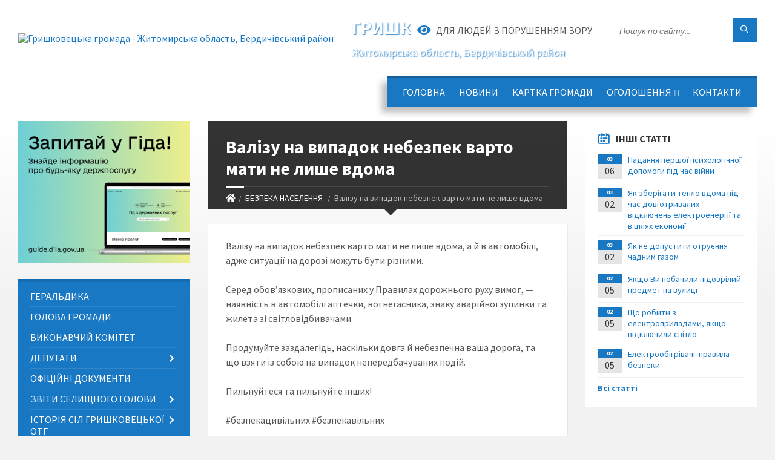

--- FILE ---
content_type: text/html; charset=UTF-8
request_url: https://gryshkovecka-gromada.gov.ua/news/1675433351/
body_size: 18812
content:
<!DOCTYPE html>
<html class="wide wow-animation" lang="uk">
<head>
	<!--[if IE]><meta http-equiv="X-UA-Compatible" content="IE=edge"><![endif]-->
	<meta charset="utf-8">
	<meta name="viewport" content="width=device-width, initial-scale=1">
	<!--[if IE]><script>
		document.createElement('header');
		document.createElement('nav');
		document.createElement('main');
		document.createElement('section');
		document.createElement('article');
		document.createElement('aside');
		document.createElement('footer');
		document.createElement('figure');
		document.createElement('figcaption');
	</script><![endif]-->
	<title>Валізу на випадок небезпек варто мати не лише вдома | Гришковецька громада</title>
	<meta name="description" content="Валізу на випадок небезпек варто мати не лише вдома, а й в автомобілі, адже ситуації на дорозі можуть бути різними.. . Серед обов&amp;rsquo;язкових, прописаних у Правилах дорожнього руху вимог, &amp;mdash; наявність в автомобілі аптечки, вогнегасни">
	<meta name="keywords" content="Валізу, на, випадок, небезпек, варто, мати, не, лише, вдома, |, Гришковецька, громада, 04345380">

	
		<meta property="og:image" content="https://rada.info/upload/users_files/04345380/gallery/large/123_1.jpg">
	<meta property="og:image:width" content="800">
	<meta property="og:image:height" content="800">
			<meta property="og:title" content="Валізу на випадок небезпек варто мати не лише вдома">
			<meta property="og:description" content="Валізу на випадок небезпек варто мати не лише вдома, а й в автомобілі, адже ситуації на дорозі можуть бути різними.">
			<meta property="og:type" content="article">
	<meta property="og:url" content="https://gryshkovecka-gromada.gov.ua/news/1675433351/">
		
		<link rel="apple-touch-icon" sizes="57x57" href="https://gromada.org.ua/apple-icon-57x57.png">
	<link rel="apple-touch-icon" sizes="60x60" href="https://gromada.org.ua/apple-icon-60x60.png">
	<link rel="apple-touch-icon" sizes="72x72" href="https://gromada.org.ua/apple-icon-72x72.png">
	<link rel="apple-touch-icon" sizes="76x76" href="https://gromada.org.ua/apple-icon-76x76.png">
	<link rel="apple-touch-icon" sizes="114x114" href="https://gromada.org.ua/apple-icon-114x114.png">
	<link rel="apple-touch-icon" sizes="120x120" href="https://gromada.org.ua/apple-icon-120x120.png">
	<link rel="apple-touch-icon" sizes="144x144" href="https://gromada.org.ua/apple-icon-144x144.png">
	<link rel="apple-touch-icon" sizes="152x152" href="https://gromada.org.ua/apple-icon-152x152.png">
	<link rel="apple-touch-icon" sizes="180x180" href="https://gromada.org.ua/apple-icon-180x180.png">
	<link rel="icon" type="image/png" sizes="192x192"  href="https://gromada.org.ua/android-icon-192x192.png">
	<link rel="icon" type="image/png" sizes="32x32" href="https://gromada.org.ua/favicon-32x32.png">
	<link rel="icon" type="image/png" sizes="96x96" href="https://gromada.org.ua/favicon-96x96.png">
	<link rel="icon" type="image/png" sizes="16x16" href="https://gromada.org.ua/favicon-16x16.png">
	<link rel="manifest" href="https://gromada.org.ua/manifest.json">
	<meta name="msapplication-TileColor" content="#ffffff">
	<meta name="msapplication-TileImage" content="https://gromada.org.ua/ms-icon-144x144.png">
	<meta name="theme-color" content="#ffffff">
	
	
		<meta name="robots" content="">
		
	<link rel="preconnect" href="https://fonts.googleapis.com">
	<link rel="preconnect" href="https://fonts.gstatic.com" crossorigin>
	<link href="https://fonts.googleapis.com/css2?family=Source+Sans+Pro:ital,wght@0,400;0,700;1,400;1,700&display=swap" rel="stylesheet">
	
    <link rel="preload" href="//gromada.org.ua/themes/2021_townpress/css/styles_vip.css?v=1.40" as="style">
	<link rel="stylesheet" href="//gromada.org.ua/themes/2021_townpress/css/styles_vip.css?v=1.40">
	<link rel="stylesheet" href="//gromada.org.ua/themes/2021_townpress/css/48137/theme_vip.css?v=1762532727">
	
		<!--[if lt IE 9]>
	<script src="https://oss.maxcdn.com/html5shiv/3.7.2/html5shiv.min.js"></script>
	<script src="https://oss.maxcdn.com/respond/1.4.2/respond.min.js"></script>
	<![endif]-->
	<!--[if gte IE 9]>
	<style type="text/css">
		.gradient { filter: none; }
	</style>
	<![endif]-->

</head>
<body class="">

	<a href="#top_menu" class="skip-link link" aria-label="Перейти до головного меню (Alt+1)" accesskey="1">Перейти до головного меню (Alt+1)</a>
	<a href="#left_menu" class="skip-link link" aria-label="Перейти до бічного меню (Alt+2)" accesskey="2">Перейти до бічного меню (Alt+2)</a>
    <a href="#main_content" class="skip-link link" aria-label="Перейти до головного вмісту (Alt+3)" accesskey="3">Перейти до текстового вмісту (Alt+3)</a>


		<header id="header" class="m-has-standard-menu m-has-header-tools m-has-gmap">
			<div class="header-inner">

				<div class="header-content">
					<div class="c-container">
						<div class="header-content-inner">

							<div class="header-branding m-large-logo">
								<a href="https://gryshkovecka-gromada.gov.ua/">
									<span id="logo">
										<img src="https://rada.info/upload/users_files/04345380/gerb/1.png" data-hires="https://rada.info/upload/users_files/04345380/gerb/1.png" alt="Гришковецька громада - Житомирська область, Бердичівський район">
									</span>
									<span>
										<span class="slogan_1">Гришковецька громада</span>
										<span class="slogan_2">Житомирська область, Бердичівський район</span>
									</span>
								</a>
							</div>
							
							<div class="header-toggle-holder">

								<button type="button" class="header-toggle">
									<i class="ico-open tp tp-menu"></i>
									<i class="ico-close tp tp-cross"></i>
									<span>Меню</span>
								</button>

								<a rel="nofollow" href="https://gryshkovecka-gromada.gov.ua/search/" class="header-gmap-switcher" title="Пошук по сайту">
									<i class="fas fa-search"></i>
								</a>

							</div>
							
							<nav class="header-menu" id="top_menu">
								<ul>
																		<li>
										<a href="https://gryshkovecka-gromada.gov.ua/main/">Головна</a>
																			</li>
																		<li>
										<a href="https://gryshkovecka-gromada.gov.ua/news/">Новини</a>
																			</li>
																		<li>
										<a href="https://gryshkovecka-gromada.gov.ua/structure/">Картка громади</a>
																			</li>
																		<li>
										<a href="https://gryshkovecka-gromada.gov.ua/ogoloshennya-13-49-22-04-04-2019/">Оголошення</a>
																				<ul>
																						<li>
												<a href="https://gryshkovecka-gromada.gov.ua/uvaga-konkurs-10-30-01-23-11-2021/">Увага конкурс!</a>
																							</li>
																																</ul>
																			</li>
																		<li>
										<a href="https://gryshkovecka-gromada.gov.ua/feedback/">Контакти</a>
																			</li>
																										</ul>
							</nav>
							
							<div class="header-tools">

								<div class="header-search">
									<form method="get" action="https://gryshkovecka-gromada.gov.ua/search/" class="c-search-form">
										<div class="form-fields">
											<input type="text" name="q" value="" placeholder="Пошук по сайту..." aria-label="Введіть пошукову фразу">
											<button type="submit" name="gAction" value="search" class="submit-btn" aria-label="Здійснити пошук"><i class="tp tp-magnifier"></i></button>
										</div>
									</form>
								</div>
								
								<a href="#" rel="nofollow" class="header-gmap-switcher" title="Версія для людей з вадами зору" onclick="return set_special('22cbf1bfc82c95d275aec0baad3e3b92ae0d1f80');">
									<i class="ico-open fas fa-eye"></i>
									<span>Для людей з порушенням зору</span>
								</a>

							</div>

						</div>
					</div>
				</div>

			</div>
		</header>

		<div class="header-bg">
			<div class="header-image" data-autoplay="8">
														<div class="image-layer" style="background-image: url(https://rada.info/upload/users_files/04345380/backgrounds/e29de6858e801053e445ba66e4dbeb39.jpg);"></div>
															<div class="image-layer" style="background-image: url(https://rada.info/upload/users_files/04345380/backgrounds/461717726_8484346068312208_2097973600276233865_n_1.jpg);"></div>
												</div>
		</div>

		<div id="core">
			<div class="c-container">
				<div class="row">

					<div class="middle-column col-md-9 col-md-push-3" id="main_content">
					
																					<div class="row">
	
	<div class="middle-column col-md-8">

		<div id="page-content">
			<div class="page-content-inner">
			
				<div id="page-header" class="m-has-breadcrumbs">
					<div class="page-title">
						<h1>Валізу на випадок небезпек варто мати не лише вдома</h1>
					</div>
					<div class="breadcrumbs">
						<ul><li><a href="https://gryshkovecka-gromada.gov.ua/" title="Головна сторінка"><span class="fa fa-home"></span></a></li><li><a href="https://gryshkovecka-gromada.gov.ua/bezpeka-naselennya-15-34-00-28-12-2022/" aria-current="page">БЕЗПЕКА НАСЕЛЕННЯ</a></li> <li class="active">Валізу на випадок небезпек варто мати не лише вдома</li></ul>
					</div>
				</div>

				<div class="post-page post-detail-page">
					<div class="post">
						<div class="post-inner c-content-box m-no-padding">

							<div class="post-core">

								<div class="post-content">
									<div class="post-content-inner">
						
										
										
										<main>
										<p>Валізу на випадок небезпек варто мати не лише вдома, а й в автомобілі, адже ситуації на дорозі можуть бути різними.</p>

<p>Серед обов&rsquo;язкових, прописаних у Правилах дорожнього руху вимог, &mdash; наявність в автомобілі аптечки, вогнегасника, знаку аварійної зупинки та жилета зі світловідбивачами.</p>

<p>Продумуйте заздалегідь, наскільки довга й небезпечна ваша дорога, та що взяти із собою на випадок непередбачуваних подій.</p>

<p>Пильнуйтеся та пильнуйте інших!</p>

<p>#безпекацивільних #безпекавільних</p>

<p>&nbsp;Ця публікація створена Internews Ukraine в межах проєкту &laquo;Безпека (Ци)Вільних&raquo;, який реалізується за підтримки Агентства США з міжнародного розвитку (USAID Ukraine &ndash; USAID Україна) та щирої підтримки американського народу через проєкт HOVERLA / проєкт USAID в Україні.</p>
										</main>
										
																				<div class="gallery-list-page gallery-page">
											<div class="c-gallery">
												<ul class="gallery-images m-layout-masonry m-3-columns">

																										<li class="gallery-image album_item">
														<div class="gallery-image-inner">
															<a href="https://rada.info/upload/users_files/04345380/gallery/large/123_1.jpg" data-fancybox="gallery" data-caption="" title="">
																<img src="https://rada.info/upload/users_files/04345380/gallery/large/123_1.jpg" alt="">
															</a>
															<p class="gallery-title"><a href="https://rada.info/upload/users_files/04345380/gallery/large/123_1.jpg" data-fancybox="gallery2" data-caption=""></a></p>
														</div>
																											</li>
													
												</ul>
											</div>
										</div>
										
									</div>
								</div>

							</div>

							<div class="post-footer">
								<div class="post-footer-inner">

									<div class="post-info">
										<i class="ico tp tp-clock2"></i>
										<span class="post-date">
											03 Лютого, 2023 о 16:08
										</span>
										<i class="ico far fa-eye"></i>
										<span class="post-views">
											319
										</span>
																			</div>
																		
																		<div class="post-share">
										Сподобалась новина? Поширте:										
																				<a data-type="fb" class="social_share fab fa-facebook" onclick="window.open('https://www.facebook.com/sharer/sharer.php?u=https://gryshkovecka-gromada.gov.ua/news/1675433351/', '', 'toolbar=0,status=0,scrollbars=1,width=626,height=436'); return false;" href="#" rel="nofollow" title="Поширити у Facebook"></a>
										<a data-type="tw" class="social_share fab fa-twitter" onclick="window.open('https://twitter.com/intent/tweet?url=https://gryshkovecka-gromada.gov.ua/news/1675433351/&text=%D0%92%D0%B0%D0%BB%D1%96%D0%B7%D1%83+%D0%BD%D0%B0+%D0%B2%D0%B8%D0%BF%D0%B0%D0%B4%D0%BE%D0%BA+%D0%BD%D0%B5%D0%B1%D0%B5%D0%B7%D0%BF%D0%B5%D0%BA+%D0%B2%D0%B0%D1%80%D1%82%D0%BE+%D0%BC%D0%B0%D1%82%D0%B8+%D0%BD%D0%B5+%D0%BB%D0%B8%D1%88%D0%B5+%D0%B2%D0%B4%D0%BE%D0%BC%D0%B0', '', 'toolbar=0,status=0,scrollbars=1,width=626,height=436'); return false;" href="#" rel="nofollow" title="Поширити у Twitter"></a>
										<a onclick="window.print(); return false;" rel="nofollow" class="social_share fas fa-print" href="#" title="Надрукувати"></a>
									</div>
																		
								</div>
							</div>
							
						</div>
					</div>
					
										<div class="post-navigation">
						<div class="c-content-box">
							<ul>
								<li class="prev m-has-thumb">
																		<div class="prev-inner">
																				<div class="nav-thumb">
											<a href="https://gryshkovecka-gromada.gov.ua/news/1673431371/"><img src="https://rada.info/upload/users_files/04345380/gallery/large/gfgfg.jpg" alt="Як уберегти себе від падіння та травм під час ожеледиці?"></a>
										</div>
																				<h5><a href="https://gryshkovecka-gromada.gov.ua/news/1673431371/">Попередня стаття</a></h5>
										<a href="https://gryshkovecka-gromada.gov.ua/news/1673431371/">Як уберегти себе від падіння та травм під час ожеледиці?</a>
									</div>
																	</li>
								<li class="next m-has-thumb">
																		<div class="next-inner">
																				<div class="nav-thumb">
											<a href="https://gryshkovecka-gromada.gov.ua/news/1675599828/"><img src="https://rada.info/upload/users_files/04345380/gallery/large/329030043_554385880086092_2539884160657961900_n.jpg" alt="Поведінка під час туману"></a>
										</div>
																				<h5><a href="https://gryshkovecka-gromada.gov.ua/news/1675599828/">Наступна стаття</a></h5>
										<a href="https://gryshkovecka-gromada.gov.ua/news/1675599828/">Поведінка під час туману</a>
									</div>
																	</li>

							</ul>
						</div>
					</div>
										
					
				</div>
			</div>
		</div>

	</div>
	
	<div class="right-column col-md-4">
		<aside class="sidebar">
			<div class="widget-list">

								<div class="widget events-widget">
					<div class="widget-inner">
						<h3 class="widget-title m-has-ico"><i class="widget-ico tp tp-calendar-full"></i>Інші статті</h3>
						<div class="widget-content">
							<ul class="event-list">

																<li class="event m-has-date">
									<div class="event-inner">
										<div class="event-date" title="06.03.2023, 10:28">
											<span class="event-month">03</span>
											<span class="event-day">06</span>
										</div>
										<h4 class="event-title"><a href="https://gryshkovecka-gromada.gov.ua/news/1678091484/">Надання першої психологічної допомоги під час війни</a></h4>
									</div>
								</li>
																<li class="event m-has-date">
									<div class="event-inner">
										<div class="event-date" title="02.03.2023, 08:53">
											<span class="event-month">03</span>
											<span class="event-day">02</span>
										</div>
										<h4 class="event-title"><a href="https://gryshkovecka-gromada.gov.ua/news/1677740140/">Як зберігати тепло вдома під час довготривалих відключень електроенергії та в цілях економії</a></h4>
									</div>
								</li>
																<li class="event m-has-date">
									<div class="event-inner">
										<div class="event-date" title="02.03.2023, 08:51">
											<span class="event-month">03</span>
											<span class="event-day">02</span>
										</div>
										<h4 class="event-title"><a href="https://gryshkovecka-gromada.gov.ua/news/1677739996/">Як не допустити отруєння чадним газом</a></h4>
									</div>
								</li>
																<li class="event m-has-date">
									<div class="event-inner">
										<div class="event-date" title="05.02.2023, 14:59">
											<span class="event-month">02</span>
											<span class="event-day">05</span>
										</div>
										<h4 class="event-title"><a href="https://gryshkovecka-gromada.gov.ua/news/1675602051/">Якщо Ви побачили підозрілий предмет на  вулиці</a></h4>
									</div>
								</li>
																<li class="event m-has-date">
									<div class="event-inner">
										<div class="event-date" title="05.02.2023, 14:56">
											<span class="event-month">02</span>
											<span class="event-day">05</span>
										</div>
										<h4 class="event-title"><a href="https://gryshkovecka-gromada.gov.ua/news/1675601831/">Що робити з електроприладами, якщо відключили світло</a></h4>
									</div>
								</li>
																<li class="event m-has-date">
									<div class="event-inner">
										<div class="event-date" title="05.02.2023, 14:54">
											<span class="event-month">02</span>
											<span class="event-day">05</span>
										</div>
										<h4 class="event-title"><a href="https://gryshkovecka-gromada.gov.ua/news/1675601699/">Електрообігрівачі: правила безпеки</a></h4>
									</div>
								</li>
								
							</ul>
							<p class="show-all-btn"><a href="https://gryshkovecka-gromada.gov.ua/bezpeka-naselennya-15-34-00-28-12-2022/">Всі статті</a></p>
						</div>
					</div>
				</div>
				
				


<div id="banner_block">

	
	
	<div class="clearfix"></div>

	
	<div class="clearfix"></div>

</div>
			</div>
		</aside>
	</div>
	
</div>

<hr class="c-separator m-margin-top-small m-margin-bottom-small m-transparent hidden-lg hidden-md">																			
					</div>

					<div class="left-column sidebar col-md-3 col-md-pull-9">
						<aside class="sidebar">

														<div class="widget image-widget right_menu_b">
								<div class="widget-inner">
									<div class="widget-content">
										<a href="https://guide.diia.gov.ua/" rel="nofollow" target="_blank"><img src="https://gromada.org.ua/upload/diia_guide.jpg" alt="Гід інформаційних послуг - банер"></a>
									</div>
								</div>
															</div>
							
							<nav class="side-menu m-left-side m-show-submenu" id="left_menu">
								<ul>
																		<li class="from_sidebar_menu">
										<a href="https://gryshkovecka-gromada.gov.ua/geraldika-17-31-15-26-03-2019/">Геральдика</a>
																			</li>
																		<li class="from_sidebar_menu">
										<a href="https://gryshkovecka-gromada.gov.ua/golova-gromadi-17-39-52-26-03-2019/">Голова громади</a>
																			</li>
																		<li class="from_sidebar_menu">
										<a href="https://gryshkovecka-gromada.gov.ua/vikonkom-17-53-45-26-03-2019/">Виконавчий комітет</a>
																			</li>
																		<li class="from_sidebar_menu">
										<a href="https://gryshkovecka-gromada.gov.ua/deputati-17-29-10-26-03-2019/">Депутати</a>
																				<ul>
																						<li>
												<a href="https://gryshkovecka-gromada.gov.ua/postijni-komisii-grishkoveckoi-selischnoi-radi-18-01-22-17-12-2020/">Постійні комісії Гришковецької селищної ради</a>
																							</li>
																																</ul>
																			</li>
																		<li class="from_sidebar_menu">
										<a href="https://gryshkovecka-gromada.gov.ua/docs/">Офіційні документи</a>
																			</li>
																		<li class="from_sidebar_menu">
										<a href="https://gryshkovecka-gromada.gov.ua/zviti-selischnogo-golovi-13-01-36-29-03-2023/">ЗВІТИ СЕЛИЩНОГО ГОЛОВИ</a>
																				<ul>
																						<li>
												<a href="https://gryshkovecka-gromada.gov.ua/2022-rik-13-02-07-29-03-2023/">2022 рік</a>
																							</li>
																						<li>
												<a href="https://gryshkovecka-gromada.gov.ua/2021-rik-13-01-51-29-03-2023/">2021 рік</a>
																							</li>
																						<li>
												<a href="https://gryshkovecka-gromada.gov.ua/2023-rik-13-44-29-28-02-2024/">2023 рік</a>
																							</li>
																						<li>
												<a href="https://gryshkovecka-gromada.gov.ua/2024-rik-19-17-24-20-03-2025/">2024 рік</a>
																							</li>
																																</ul>
																			</li>
																		<li class="from_sidebar_menu">
										<a href="https://gryshkovecka-gromada.gov.ua/istoriya-sil-grishkoveckoi-otg-16-12-05-17-09-2019/">Історія сіл Гришковецької ОТГ</a>
																				<ul>
																						<li>
												<a href="https://gryshkovecka-gromada.gov.ua/istoriya-selischa-grishkivci-16-13-55-17-09-2019/">селище  Гришківці</a>
																							</li>
																						<li>
												<a href="https://gryshkovecka-gromada.gov.ua/sela-skakivka-zhurbinci-hmelische-16-44-59-08-10-2019/">села Скаківка, Журбинці, Хмелище</a>
																							</li>
																						<li>
												<a href="https://gryshkovecka-gromada.gov.ua/selo-polovecke-14-18-09-18-09-2019/">село Половецьке</a>
																							</li>
																						<li>
												<a href="https://gryshkovecka-gromada.gov.ua/sela-reya-i-gvizdava-14-27-24-18-09-2019/">село Рея</a>
																							</li>
																						<li>
												<a href="https://gryshkovecka-gromada.gov.ua/sela-starij-i-novij-solotvin-13-42-37-07-10-2019/">села Старий і Новий Солотвин</a>
																							</li>
																						<li>
												<a href="https://gryshkovecka-gromada.gov.ua/selo-nikonivka-16-30-18-02-10-2019/">село Никонівка</a>
																							</li>
																						<li>
												<a href="https://gryshkovecka-gromada.gov.ua/selo-kukilnya-16-48-04-02-10-2019/">село Кукільня</a>
																							</li>
																						<li>
												<a href="https://gryshkovecka-gromada.gov.ua/hmelove-15-00-39-26-09-2019/">село Хмельове</a>
																							</li>
																						<li>
												<a href="https://gryshkovecka-gromada.gov.ua/selo-galchin-13-50-57-20-09-2019/">село Гальчин, Сьомаки</a>
																							</li>
																						<li>
												<a href="https://gryshkovecka-gromada.gov.ua/selo-agativka-09-48-31-26-12-2019/">село Агатівка</a>
																							</li>
																						<li>
												<a href="https://gryshkovecka-gromada.gov.ua/selo-gvizdava-09-52-32-26-12-2019/">село Гвіздава</a>
																							</li>
																						<li>
												<a href="https://gryshkovecka-gromada.gov.ua/selo-osikovo-10-16-23-26-12-2019/">село Осиково</a>
																							</li>
																																</ul>
																			</li>
																		<li class="from_sidebar_menu">
										<a href="https://gryshkovecka-gromada.gov.ua/kolektivnij-dogovir-16-23-32-25-11-2021/">Колективний договір</a>
																			</li>
																		<li class="from_sidebar_menu">
										<a href="https://gryshkovecka-gromada.gov.ua/viddil-osviti-molodi-ta-sportu-13-44-37-02-03-2020/">Відділ освіти, молоді та спорту</a>
																			</li>
																		<li class="from_sidebar_menu">
										<a href="https://gryshkovecka-gromada.gov.ua/dostup-do-publichnoi-informacii-09-20-03-25-10-2021/">Доступ до публічної інформації</a>
																				<ul>
																						<li>
												<a href="https://gryshkovecka-gromada.gov.ua/perelik-dokumentiv-scho-nalezhat-do-publichnoi-informacii-09-20-56-25-10-2021/">Перелік документів,  що належать до публічної інформації</a>
																							</li>
																						<li>
												<a href="https://gryshkovecka-gromada.gov.ua/poryadok-dostupu-do-publichnoi-informacii -v- grishkoveckij- selischnij-radi-09-24-28-25-10-2021/">Порядок  доступу до публічної інформації  в  Гришковецькій  селищній раді</a>
																							</li>
																						<li>
												<a href="https://gryshkovecka-gromada.gov.ua/perelik-vidomostej-yaki-nalezhat-do-informacii-z-obmezhenim-dostupom-a-takozh vidomostej-yaki-ne-mistyat-oznak-publichnoi-informacii-09-26-57-25-10-20/">ПЕРЕЛІК  відомостей, які належать до інформації з обмеженим доступом, а також відомостей, які не містять ознак публічної інформації</a>
																							</li>
																						<li>
												<a href="https://gryshkovecka-gromada.gov.ua/formi-podannya-zapitiv-na-publichnu-informaciju-09-29-07-25-10-2021/">Форми подання запитів на публічну інформацію</a>
																							</li>
																						<li>
												<a href="https://gryshkovecka-gromada.gov.ua/forma-dlya-podannya-zapitu -na-otrimannya-publichnoi-informacii-09-31-13-25-10-2021/">ФОРМА  для подання запиту  на отримання публічної інформації</a>
																							</li>
																																</ul>
																			</li>
																		<li class="from_sidebar_menu">
										<a href="https://gryshkovecka-gromada.gov.ua/pasport-gromadi-11-40-02-21-09-2021/">Паспорт громади</a>
																			</li>
																		<li class="from_sidebar_menu">
										<a href="https://gryshkovecka-gromada.gov.ua/investicii-13-13-25-30-04-2025/">Інвестиції</a>
																			</li>
																		<li class="from_sidebar_menu">
										<a href="https://gryshkovecka-gromada.gov.ua/regulyatorna-politika-16-16-40-29-04-2020/">Регуляторна політика</a>
																				<ul>
																						<li>
												<a href="https://gryshkovecka-gromada.gov.ua/2020-rik-16-17-06-29-04-2020/">2020 рік</a>
																								<ul>
																										<li>
														<a href="https://gryshkovecka-gromada.gov.ua/pro-zatverdzhennya-na-teritorii-grishkoveckoi-selischnoi-radi-miscevih-podatkiv-ta-zboriv-16-19-10-29-04-2020/">Про затвердження на території  Гришковецької селищної ради місцевих податків та зборів</a>
													</li>
																																						</ul>
																							</li>
																						<li>
												<a href="https://gryshkovecka-gromada.gov.ua/2021-rik-15-43-16-21-04-2021/">2021 рік</a>
																								<ul>
																										<li>
														<a href="https://gryshkovecka-gromada.gov.ua/planu-diyalnosti-z-pidgotovki-proektiv-regulyatornih-aktiv-na-2021-rik-10-44-19-21-10-2021/">Плану діяльності з підготовки проєктів регуляторних актів на 2021 рік</a>
													</li>
																										<li>
														<a href="https://gryshkovecka-gromada.gov.ua/proekt-regulyatornogo-akta-pro-zatverdzhennya-pravil-blagoustroju-teritorij-naselenih-punktiv-grishkoveckoi-selischnoi-radi-14-03-45-21-07-2021/">Проект регуляторного акта "Про затвердження Правил благоустрою територій населених пунктів Гришковецької селищної ради"</a>
													</li>
																																						</ul>
																							</li>
																						<li>
												<a href="https://gryshkovecka-gromada.gov.ua/2022-09-56-37-14-12-2021/">2022</a>
																								<ul>
																										<li>
														<a href="https://gryshkovecka-gromada.gov.ua/plan-diyalnosti-z-pidgotovki-proektiv-regulyatornih-aktiv-grishkoveckoi-selischnoi-radi-na-2022-rik-09-58-06-14-12-2021/">План діяльності з підготовки проєктів регуляторних актів Гришковецької селищної  ради на 2022 рік</a>
													</li>
																																						</ul>
																							</li>
																						<li>
												<a href="https://gryshkovecka-gromada.gov.ua/2023-11-42-36-14-12-2022/">2023</a>
																								<ul>
																										<li>
														<a href="https://gryshkovecka-gromada.gov.ua/plan-diyalnosti-z-pidgotovki-proektiv-regulyatornih-aktiv-na-2023-rik-12-11-48-14-12-2022/">План діяльності з підготовки проєктів регуляторних актів на 2023 рік</a>
													</li>
																																						</ul>
																							</li>
																						<li>
												<a href="https://gryshkovecka-gromada.gov.ua/2025-rik-10-31-10-20-12-2024/">2025 рік</a>
																								<ul>
																										<li>
														<a href="https://gryshkovecka-gromada.gov.ua/pro-zatverdzhennya-planu-diyalnosti-z-pidgotovki-proektiv-regulyatornih-aktiv-na-2025-rik-10-31-47-20-12-2024/">Про затвердження Плану діяльності з підготовки проєктів регуляторних актів на 2025 рік</a>
													</li>
																										<li>
														<a href="https://gryshkovecka-gromada.gov.ua/proekt-regulyatornogo-aktu-pro-zatverdzhennya-metodiki-rozrahunku-orendnoi-plati-za-orendu-komunalnogo-majna-grishkoveckoi-selischnoi-terito-11-49-02-13-01-2025/">Проєкт регуляторного акту "Про затвердження Методики розрахунку орендної плати за оренду комунального майна Гришковецької селищної територіальної громади"</a>
													</li>
																										<li>
														<a href="https://gryshkovecka-gromada.gov.ua/pro-vnesennya-zmin-do-rishennya-sesii-vid-04122024-roku-№1049-pro-zatverdzhennya-planu-diyalnosti-z-pidgotovki-proektiv-regulyatornih-akti-12-12-44-08-05-2025/">Про внесення змін до рішення сесії  від 04.12.2024 року №1049 «Про затвердження Плану діяльності  з підготовки проєктів регуляторних актів на 2025 рік»</a>
													</li>
																										<li>
														<a href="https://gryshkovecka-gromada.gov.ua/proekt-regulyatornogo-aktu-pro-zatverdzhennya-rozmiru-faktichnih-vitrat-na-kopijuvannya-druk-ta-skanuvannya-dokumentiv-scho-nadajutsya-za-za-13-06-21-08-05-2025/">Проєкт регуляторного акту "Про затвердження розміру фактичних витрат на копіювання, друк та сканування документів, що надаються  за запитами на інформацію розпорядником якої є Гришковецька селищна рада та її виконавчі органи та порядку відшкодування</a>
													</li>
																																						</ul>
																							</li>
																						<li>
												<a href="https://gryshkovecka-gromada.gov.ua/2024-10-50-38-13-12-2023/">2024 рік</a>
																								<ul>
																										<li>
														<a href="https://gryshkovecka-gromada.gov.ua/proekt-regulyatornogo-akta-pro-zatverdzhennya-pravil-blagoustroju-teritorij-naselenih-punktiv-grishkoveckoi-teritorialnoi-gromadi-09-01-30-21-03-2024/">Проєкт регуляторного акта "Про затвердження Правил благоустрою територій населених пунктів Гришковецької територіальної громади"</a>
													</li>
																										<li>
														<a href="https://gryshkovecka-gromada.gov.ua/plan-diyalnosti-z-pidgotovki-proektiv-regulyatornih-aktiv-na-2024-rik-08-42-41-18-12-2023/">План діяльності з підготовки проєктів регуляторних актів на 2024 рік</a>
													</li>
																																						</ul>
																							</li>
																																</ul>
																			</li>
																		<li class="from_sidebar_menu">
										<a href="https://gryshkovecka-gromada.gov.ua/bjudzhet-09-52-50-22-04-2019/">Бюджет</a>
																				<ul>
																						<li>
												<a href="https://gryshkovecka-gromada.gov.ua/bjudzhetnij-zapit-20202020-rik-13-30-34-20-01-2020/">Бюджетні запити</a>
																							</li>
																						<li>
												<a href="https://gryshkovecka-gromada.gov.ua/ocinka-efektivnosti-bjudzhetnoi-programi-07-44-48-13-03-2020/">Оцінка ефективності бюджетної програми</a>
																								<ul>
																										<li>
														<a href="https://gryshkovecka-gromada.gov.ua/za-2019-rik-07-46-23-13-03-2020/">за 2019 рік</a>
													</li>
																										<li>
														<a href="https://gryshkovecka-gromada.gov.ua/za-2020-rik-09-14-51-01-04-2021/">за 2020 рік</a>
													</li>
																																						</ul>
																							</li>
																						<li>
												<a href="https://gryshkovecka-gromada.gov.ua/pasporti-bjudzhetnih-program-ta-zmini-do-nih-07-50-55-13-03-2020/">Паспорти бюджетних програм та зміни до них</a>
																								<ul>
																										<li>
														<a href="https://gryshkovecka-gromada.gov.ua/2020-15-46-34-29-04-2020/">2020</a>
													</li>
																										<li>
														<a href="https://gryshkovecka-gromada.gov.ua/2022-rik-16-28-10-18-01-2022/">2022</a>
													</li>
																										<li>
														<a href="https://gryshkovecka-gromada.gov.ua/2021-07-34-07-22-01-2021/">2021</a>
													</li>
																																						</ul>
																							</li>
																						<li>
												<a href="https://gryshkovecka-gromada.gov.ua/zviti-pro-vikonannya-pasportiv-bjudzhetnih-program-za-zvitnij-bjudzhetnij-period-08-11-39-13-03-2020/">Звіти про виконання паспортів бюджетних програм за звітній бюджетний період</a>
																								<ul>
																										<li>
														<a href="https://gryshkovecka-gromada.gov.ua/2019-rik-08-19-11-13-03-2020/">2019 рік</a>
													</li>
																										<li>
														<a href="https://gryshkovecka-gromada.gov.ua/2020-rik-11-06-44-31-03-2021/">2020 рік</a>
													</li>
																																						</ul>
																							</li>
																						<li>
												<a href="https://gryshkovecka-gromada.gov.ua/vikonannya-bjudzhetu-16-52-14-27-04-2020/">Виконання бюджету</a>
																								<ul>
																										<li>
														<a href="https://gryshkovecka-gromada.gov.ua/2021-rik-14-11-49-28-04-2021/">2021 рік</a>
													</li>
																										<li>
														<a href="https://gryshkovecka-gromada.gov.ua/2020-rik-16-53-50-27-04-2020/">2020 рік</a>
													</li>
																																						</ul>
																							</li>
																																</ul>
																			</li>
																		<li class="from_sidebar_menu">
										<a href="https://gryshkovecka-gromada.gov.ua/viddil-socialnogo-zahistu-naselennya-09-46-01-02-02-2021/">Відділ соціального захисту населення</a>
																				<ul>
																						<li>
												<a href="https://gryshkovecka-gromada.gov.ua/tipovi-informacijni-kartki-administrativnih-poslug-u-sferi-socialnogo-zahistu-naselennya-19-47-40-04-02-2021/">Типові інформаційні картки адміністративних послуг у сфері соціального захисту населення</a>
																							</li>
																																</ul>
																			</li>
																		<li class="from_sidebar_menu">
										<a href="https://gryshkovecka-gromada.gov.ua/onovlennya-strategii-rozvitku-grishkoveckoi-teritorialnoi-gromadi-do-2027-roku-10-43-47-17-08-2023/">СТРАТЕГІЯ РОЗВИТКУ ГРИШКОВЕЦЬКОЇ ТЕРИТОРІАЛЬНОЇ ГРОМАДИ ДО 2027 РОКУ</a>
																				<ul>
																						<li>
												<a href="https://gryshkovecka-gromada.gov.ua/strategiya-rozvitku-grishkoveckoi-selischnoi-teritorialnoi-gromadi-do-2027-roku-12-49-46-06-05-2024/">Стратегія розвитку Гришковецької селищної територіальної громади до 2027 року</a>
																								<ul>
																										<li>
														<a href="https://gryshkovecka-gromada.gov.ua/strategiya-rozvitku-grishkoveckoi-selischnoi-teritorialnoi-gromadi-do-2027-roku-12-51-18-06-05-2024/">Стратегія розвитку Гришковецької селищної територіальної громади до 2027 року</a>
													</li>
																										<li>
														<a href="https://gryshkovecka-gromada.gov.ua/plan-zahodiv-na-20242027-roki-z-realizacii-strategii-rozvitku-grishkoveckoi-teritorialnoi-selischnoi-gromadi-do-2027-roku-13-35-17-06-05-2024/">План заходів на 2024-2027 роки з реалізації Стратегії розвитку Гришковецької територіальної селищної громади до 2027 року</a>
													</li>
																										<li>
														<a href="https://gryshkovecka-gromada.gov.ua/profil-grishkoveckoi-selischnoi-teritorialnoi-gromadi-13-36-14-06-05-2024/">Профіль  Гришковецької селищної територіальної  громади</a>
													</li>
																										<li>
														<a href="https://gryshkovecka-gromada.gov.ua/zvit-pro-strategichnu-ekologichnu-ocinku-strategii-rozvitku-grishkoveckoi-selischnoi-teritorialnoi-gromadi-do-2027-roku-13-36-57-06-05-2024/">Звіт про стратегічну екологічну оцінку  Стратегії розвитку Гришковецької селищної  територіальної громади до 2027 року</a>
													</li>
																																						</ul>
																							</li>
																						<li>
												<a href="https://gryshkovecka-gromada.gov.ua/opituvannya-10-45-30-17-08-2023/">ОПИТУВАННЯ</a>
																								<ul>
																										<li>
														<a href="https://gryshkovecka-gromada.gov.ua/opituvannya-naselennya-gromadi-10-59-19-17-08-2023/">ОПИТУВАННЯ НАСЕЛЕННЯ ГРОМАДИ</a>
													</li>
																										<li>
														<a href="https://gryshkovecka-gromada.gov.ua/opituvannya-biznesu-gromadi-11-30-29-17-08-2023/">ОПИТУВАННЯ БІЗНЕСУ ГРОМАДИ</a>
													</li>
																																						</ul>
																							</li>
																						<li>
												<a href="https://gryshkovecka-gromada.gov.ua/zvit-pro-rezultati-provedennya-monitoringu-strategii-rozvitku-grishkoveckoi-teritorialnoi-gromadi-na-20242027-roki-za-2024-rik-14-53-45-27-02-2025/">Звіт про результати проведення моніторингу Стратегії розвитку Гришковецької територіальної громади на 2024-2027 роки за 2024 рік</a>
																							</li>
																																</ul>
																			</li>
																		<li class="from_sidebar_menu">
										<a href="https://gryshkovecka-gromada.gov.ua/biznes-14-31-12-12-07-2021/">Бізнес</a>
																			</li>
																		<li class="from_sidebar_menu">
										<a href="https://gryshkovecka-gromada.gov.ua/grafik-prijomu-gromadyan-13-58-48-14-08-2019/">Графік прийому громадян</a>
																			</li>
																		<li class="from_sidebar_menu">
										<a href="https://gryshkovecka-gromada.gov.ua/turizm-16-17-05-31-05-2021/">Туризм</a>
																			</li>
																		<li class="from_sidebar_menu">
										<a href="https://gryshkovecka-gromada.gov.ua/kultura-16-17-36-31-05-2021/">Культура</a>
																			</li>
																		<li class="from_sidebar_menu">
										<a href="https://gryshkovecka-gromada.gov.ua/creative-galchynets-09-55-58-21-06-2022/">Чайковський Speace</a>
																				<ul>
																						<li>
												<a href="https://gryshkovecka-gromada.gov.ua/istorichna-cinnist-creative-galchynets-16-32-34-23-06-2022/">ІСТОРИЧНА ЦІННІСТЬ</a>
																							</li>
																						<li>
												<a href="https://gryshkovecka-gromada.gov.ua/unikalnist-prostoru-10-00-49-21-06-2022/">УНІКАЛЬНІСТЬ ПРОСТОРУ</a>
																							</li>
																						<li>
												<a href="https://gryshkovecka-gromada.gov.ua/produkti-prostoru-10-02-15-21-06-2022/">ПРОДУКТИ ПРОСТОРУ</a>
																							</li>
																						<li>
												<a href="https://gryshkovecka-gromada.gov.ua/novini-proektu-12-58-25-21-09-2022/">НОВИНИ  ПРОЄКТУ</a>
																							</li>
																																</ul>
																			</li>
																		<li class="from_sidebar_menu">
										<a href="https://gryshkovecka-gromada.gov.ua/ohorona-zdorovya-16-18-12-31-05-2021/">Охорона здоров'я</a>
																			</li>
																		<li class="from_sidebar_menu">
										<a href="https://gryshkovecka-gromada.gov.ua/pro-programu-ekonomichnogo-i-socialnogo-rozvitku-grishkoveckoi-selischnoi-radi-na-2020-rik-14-42-08-17-03-2020/">Програма економічного і соціального  розвитку  Гришковецької селищної ради</a>
																				<ul>
																						<li>
												<a href="https://gryshkovecka-gromada.gov.ua/programa-ekonomichnogo-i-socialnogo-rozvitku-grishkoveckoi-selischnoi-radi-11-10-40-11-05-2025/">Програма економічного і соціального  розвитку  Гришковецької селищної ради</a>
																								<ul>
																										<li>
														<a href="https://gryshkovecka-gromada.gov.ua/2020-11-15-19-11-05-2025/">2020 рік</a>
													</li>
																										<li>
														<a href="https://gryshkovecka-gromada.gov.ua/20212022-roki-11-18-49-11-05-2025/">2021-2022 роки</a>
													</li>
																										<li>
														<a href="https://gryshkovecka-gromada.gov.ua/20232024-roki-11-20-42-11-05-2025/">2023-2024 роки</a>
													</li>
																										<li>
														<a href="https://gryshkovecka-gromada.gov.ua/20252026-roki-11-26-04-11-05-2025/">2025-2026 роки</a>
													</li>
																																						</ul>
																							</li>
																						<li>
												<a href="https://gryshkovecka-gromada.gov.ua/pro-vikonannya-programi-ekonomichnogo-i-socialnogo-rozvitku-grishkoveckoi-selischnoi-radi-11-27-25-11-05-2025/">Про виконання Програми економічного і соціального розвитку Гришковецької селищної ради</a>
																								<ul>
																										<li>
														<a href="https://gryshkovecka-gromada.gov.ua/2020-rik-11-59-31-11-05-2025/">2020 рік</a>
													</li>
																										<li>
														<a href="https://gryshkovecka-gromada.gov.ua/2020-rik-11-30-55-11-05-2025/">2021 рік</a>
													</li>
																										<li>
														<a href="https://gryshkovecka-gromada.gov.ua/2022-rik-11-34-55-11-05-2025/">2022 рік</a>
													</li>
																										<li>
														<a href="https://gryshkovecka-gromada.gov.ua/2023-rik-11-37-13-11-05-2025/">2023 рік</a>
													</li>
																										<li>
														<a href="https://gryshkovecka-gromada.gov.ua/2024-rik-11-39-37-11-05-2025/">2024 рік</a>
													</li>
																																						</ul>
																							</li>
																						<li>
												<a href="https://gryshkovecka-gromada.gov.ua/zmini-do-programi-ekonomichnogo-i-socialnogo-rozvitku-grishkoveckoi-selischnoi-radi-11-47-35-11-05-2025/">Зміни до Програми економічного і соціального розвитку Гришковецької селищної ради</a>
																								<ul>
																										<li>
														<a href="https://gryshkovecka-gromada.gov.ua/2024-rik-11-54-10-11-05-2025/">2025-2026 роки</a>
													</li>
																																						</ul>
																							</li>
																																</ul>
																			</li>
																		<li class="from_sidebar_menu">
										<a href="https://gryshkovecka-gromada.gov.ua/genderna-politika-12-56-28-06-08-2025/">ГЕНДЕРНА ПОЛІТИКА</a>
																				<ul>
																						<li>
												<a href="https://gryshkovecka-gromada.gov.ua/genderna-rivnist-12-57-09-06-08-2025/">Гендерна рівність</a>
																							</li>
																						<li>
												<a href="https://gryshkovecka-gromada.gov.ua/domashne-nasilstvo-12-57-28-06-08-2025/">Домашнє насильство</a>
																							</li>
																						<li>
												<a href="https://gryshkovecka-gromada.gov.ua/torgivlya-ljudmi-12-57-46-06-08-2025/">Торгівля людьми</a>
																							</li>
																																</ul>
																			</li>
																		<li class="from_sidebar_menu">
										<a href="https://gryshkovecka-gromada.gov.ua/evidnovlennya-11-31-33-18-08-2025/">Державна програма підтримки "єВідновлення"</a>
																			</li>
																		<li class="from_sidebar_menu">
										<a href="https://gryshkovecka-gromada.gov.ua/grantova-istoriya-16-53-42-21-09-2021/">Грантова історія</a>
																				<ul>
																						<li>
												<a href="https://gryshkovecka-gromada.gov.ua/proekt-trenazhernij-prostir-pid-vidkritim-nebom-19-21-50-27-11-2021/">Проєкт "Тренажерний простір під відкритим небом"</a>
																							</li>
																						<li>
												<a href="https://gryshkovecka-gromada.gov.ua/usaid-goverla-16-20-54-20-07-2022/">USAID «ГОВЕРЛА»</a>
																							</li>
																						<li>
												<a href="https://gryshkovecka-gromada.gov.ua/mbf-izolyaciya-platforma-kulturnih-iniciativ-14-23-19-13-10-2022/">МБФ "ІЗОЛЯЦІЯ. ПЛАТФОРМА КУЛЬТУРНИХ ІНІЦІАТИВ"</a>
																							</li>
																						<li>
												<a href="https://gryshkovecka-gromada.gov.ua/grant-nova-ukraine-16-49-02-22-08-2022/">Nova Ukraine</a>
																							</li>
																						<li>
												<a href="https://gryshkovecka-gromada.gov.ua/proekt-zgurtovani-gromadi-15-17-23-01-05-2023/">Проєкт "Згуртовані громади"</a>
																							</li>
																						<li>
												<a href="https://gryshkovecka-gromada.gov.ua/vplivovi-11-03-43-02-10-2023/">ВПЛИВОВІ</a>
																							</li>
																						<li>
												<a href="https://gryshkovecka-gromada.gov.ua/buduemo-ukraini-razom-09-39-11-02-10-2023/">БУДУЄМО УКРАЇНИ РАЗОМ</a>
																							</li>
																																</ul>
																			</li>
																		<li class="from_sidebar_menu">
										<a href="https://gryshkovecka-gromada.gov.ua/komunalne-majno-14-48-11-24-04-2025/">Комунальне майно</a>
																				<ul>
																						<li>
												<a href="https://gryshkovecka-gromada.gov.ua/ob’ekti-neruhomogo-majna-14-52-37-24-04-2025/">Об’єкти нерухомого майна</a>
																							</li>
																																</ul>
																			</li>
																		<li class="from_sidebar_menu">
										<a href="https://gryshkovecka-gromada.gov.ua/ochischennya-vladi-08-31-55-10-05-2019/">Очищення влади</a>
																			</li>
																		<li class="from_sidebar_menu">
										<a href="https://gryshkovecka-gromada.gov.ua/video-translyaciya-plenarnih-zasidan-postijnih-komisij-selischnoi-radi-08-34-03-29-04-2025/">Відео трансляція пленарних засідань постійних комісій селищної ради</a>
																				<ul>
																						<li>
												<a href="https://gryshkovecka-gromada.gov.ua/spilni-zasidannya-komisij-08-36-43-29-04-2025/">Спільні засідання комісій</a>
																							</li>
																						<li>
												<a href="https://gryshkovecka-gromada.gov.ua/postijna-komisiya-z-pitan-finansiv-bjudzhetu-planuvannya-socialnoekonomichnogo-rozvitku-pidpriemnictva-investicij-ta-mizhnarodnogo-spivrobit-08-37-51-29-04-2025/">Постійна комісія з питань фінансів, бюджету, планування соціально-економічного розвитку, підприємництва, інвестицій та міжнародного співробітництва</a>
																							</li>
																						<li>
												<a href="https://gryshkovecka-gromada.gov.ua/postijna-komisiya-z-pitan-zemelnih-vidnosin-planuvannya-teritorij-budivnictva-arhitekturi-blagoustroju-ohoroni-pamyatok-istorichnogo-seredov-08-38-25-29-04-2025/">Постійна комісія з питань земельних відносин, планування територій, будівництва, архітектури, благоустрою, охорони памяток, історичного середовища, транспорту, житлово-комунального господарства та комунальної власності</a>
																							</li>
																						<li>
												<a href="https://gryshkovecka-gromada.gov.ua/postijna-komisiya-z-gumanitarnih-pitan-reglamentu-deputatskoi-diyalnosti-zakonnosti-pravoporyadku-ta-antikorupcijnoi-diyalnosti-08-38-48-29-04-2025/">Постійна комісія з гуманітарних питань, регламенту, депутатської діяльності, законності, правопорядку та антикорупційної діяльності</a>
																							</li>
																																</ul>
																			</li>
																		<li class="from_sidebar_menu">
										<a href="https://gryshkovecka-gromada.gov.ua/video-translyaciya-plenarnih-zasidan-sesij-selischnoi-radi-08-34-30-29-04-2025/">Відео трансляція пленарних засідань сесій селищної ради</a>
																			</li>
																		<li class="from_sidebar_menu">
										<a href="https://gryshkovecka-gromada.gov.ua/centr-nadannya-administrativnih-poslug-10-01-08-27-08-2020/">Центр надання адміністративних послуг</a>
																				<ul>
																						<li>
												<a href="https://gryshkovecka-gromada.gov.ua/grafik-prijomu-gromadyan-21-26-31-19-12-2020/">Графік прийому громадян</a>
																							</li>
																						<li>
												<a href="https://gryshkovecka-gromada.gov.ua/vazhliva-informaciya-21-28-08-19-12-2020/">Важлива інформація</a>
																							</li>
																						<li>
												<a href="https://gryshkovecka-gromada.gov.ua/informacijni-kartki-21-32-13-19-12-2020/">Інформаційні картки</a>
																							</li>
																						<li>
												<a href="https://gryshkovecka-gromada.gov.ua/normativni-dokumenti-cnap-10-02-32-27-08-2020/">Нормативні документи ЦНАП</a>
																								<ul>
																										<li>
														<a href="https://gryshkovecka-gromada.gov.ua/reglament-13-59-26-23-10-2020/">Регламент</a>
													</li>
																										<li>
														<a href="https://gryshkovecka-gromada.gov.ua/koncepciya-14-01-28-23-10-2020/">Концепція</a>
													</li>
																										<li>
														<a href="https://gryshkovecka-gromada.gov.ua/polozhennya-pro-viddil-centr-nadannya-administrativnih-poslug-grishkoveckoi-selischnoi-radi-09-49-29-26-10-2020/">Положення про відділ "Центр надання адміністративних послуг" Гришковецької селищної ради</a>
													</li>
																																						</ul>
																							</li>
																						<li>
												<a href="https://gryshkovecka-gromada.gov.ua/perelik-poslug-cnap-10-03-48-27-08-2020/">Перелік послуг ЦНАП</a>
																								<ul>
																										<li>
														<a href="https://gryshkovecka-gromada.gov.ua/perelik-poslug-14-03-36-23-10-2020/">Перелік послуг, які надаються через відділ ЦНАП</a>
													</li>
																										<li>
														<a href="https://gryshkovecka-gromada.gov.ua/perelik-poslug-yaki-nadajutsya-cherez-viddaleni-robochi-miscya-17-42-46-17-12-2020/">Перелік послуг які надаються через віддалені робочі місця</a>
													</li>
																																						</ul>
																							</li>
																						<li>
												<a href="https://gryshkovecka-gromada.gov.ua/perelik-poslug-u-sferi-socialnogo-zahistu-veteraniv-vijni-ta-chleniv-ih-simej-21-08-30-28-04-2024/">"Перелік послуг у сфері соціального захисту ветеранів війни та членів їх сімей"</a>
																							</li>
																																</ul>
																			</li>
																		<li class="from_sidebar_menu">
										<a href="https://gryshkovecka-gromada.gov.ua/pravila-blagoustroju-teritorij-naselenih-punktiv-grishkoveckoi-teritorialnoi-gromadi-15-24-04-16-10-2024/">Правила благоустрою територій населених пунктів Гришковецької територіальної громади</a>
																			</li>
																		<li class="from_sidebar_menu">
										<a href="https://gryshkovecka-gromada.gov.ua/miscevi-cilovi-programi-10-53-35-11-10-2024/">Місцеві цільові програми</a>
																				<ul>
																						<li>
												<a href="https://gryshkovecka-gromada.gov.ua/2022-rik-09-17-05-08-01-2025/">2022 рік</a>
																								<ul>
																										<li>
														<a href="https://gryshkovecka-gromada.gov.ua/programa-pidtrimki-ta-rozvitoku-simejnih-form-vihovannya-na-teritorii-grishkoveckoi-gromadi-na-20222027-roki-09-53-29-05-02-2025/">Програма «Підтримки та розвитоку сімейних форм виховання на території Гришковецької громади на 2022-2027 роки»</a>
													</li>
																										<li>
														<a href="https://gryshkovecka-gromada.gov.ua/programa-rozvitku-zemelnih-vidnosin-grishkoveckoi-selischnoi-radi-na-2023-2025-roki-13-25-37-09-01-2025/">Програма розвитку земельних відносин Гришковецької селищної ради на 2023 - 2025 роки</a>
													</li>
																																						</ul>
																							</li>
																						<li>
												<a href="https://gryshkovecka-gromada.gov.ua/2024-rik-09-16-50-08-01-2025/">2023 рік</a>
																							</li>
																						<li>
												<a href="https://gryshkovecka-gromada.gov.ua/2024-rik-09-08-05-08-01-2025/">2024 рік</a>
																								<ul>
																										<li>
														<a href="https://gryshkovecka-gromada.gov.ua/kompleksna-programa-rozvitku-galuzi-kulturi-na-2024-2026-roki-09-09-27-08-01-2025/">Комплексна Програма розвитку галузі культури на 2024 - 2026 роки</a>
													</li>
																																						</ul>
																							</li>
																																</ul>
																			</li>
																		<li class="from_sidebar_menu">
										<a href="https://gryshkovecka-gromada.gov.ua/sluzhba-u-spravah-ditej-10-09-01-12-11-2024/">Служба у справах дітей</a>
																				<ul>
																						<li>
												<a href="https://gryshkovecka-gromada.gov.ua/kontakti-10-10-32-12-11-2024/">Контакти</a>
																							</li>
																																</ul>
																			</li>
																		<li class="from_sidebar_menu">
										<a href="https://gryshkovecka-gromada.gov.ua/ekonomichnij-profil-gromadi-12-06-36-27-05-2024/">ЕКОНОМІЧНИЙ ПРОФІЛЬ ГРОМАДИ</a>
																			</li>
																		<li class="from_sidebar_menu">
										<a href="https://gryshkovecka-gromada.gov.ua/komunalni-pidpriemstva-09-37-56-31-01-2023/">КОМУНАЛЬНІ ПІДПРИЄМСТВА</a>
																				<ul>
																						<li>
												<a href="https://gryshkovecka-gromada.gov.ua/komunalnij-zaklad-centr-kulturi-ta-dozvillya-grishkoveckoi-selischnoi-radi-11-49-16-27-05-2025/">КОМУНАЛЬНИЙ ЗАКЛАД "ЦЕНТР КУЛЬТУРИ ТА ДОЗВІЛЛЯ ГРИШКОВЕЦЬКОЇ СЕЛИЩНОЇ РАДИ"</a>
																							</li>
																						<li>
												<a href="https://gryshkovecka-gromada.gov.ua/komunalne-pidpriemstvo-dobrobut19-grishkoveckoi-selischnoi-radi-11-55-15-27-05-2025/">КОМУНАЛЬНЕ ПІДПРИЄМСТВО "ДОБРОБУТ-19" ГРИШКОВЕЦЬКОЇ СЕЛИЩНОЇ РАДИ</a>
																							</li>
																						<li>
												<a href="https://gryshkovecka-gromada.gov.ua/komunalne-nekomercijne-pidpriemstvocentr-pervinnoi-medikosanitarnoi-dopomogigrishkoveckoi-selischnoi-radi-09-39-22-31-01-2023/">КОМУНАЛЬНЕ НЕКОМЕРЦІЙНЕ ПІДПРИЄМСТВО"ЦЕНТР ПЕРВИННОЇ МЕДИКО-САНІТАРНОЇ ДОПОМОГИ"ГРИШКОВЕЦЬКОЇ СЕЛИЩНОЇ РАДИ</a>
																							</li>
																						<li>
												<a href="https://gryshkovecka-gromada.gov.ua/komunalnij-zaklad-centr-nadannya-socialnih-poslug-grishkoveckoi-selischnoi-radi-berdichivskogo-rajonu-zhitomirskoi-oblasti-09-45-52-31-01-2023/">КОМУНАЛЬНИЙ ЗАКЛАД ЦЕНТР НАДАННЯ СОЦІАЛЬНИХ ПОСЛУГ ГРИШКОВЕЦЬКОЇ СЕЛИЩНОЇ РАДИ БЕРДИЧІВСЬКОГО РАЙОНУ ЖИТОМИРСЬКОЇ ОБЛАСТІ</a>
																							</li>
																						<li>
												<a href="https://gryshkovecka-gromada.gov.ua/komunalne-pidpriemstvo-trudovij-arhiv-berdichivskogo-rajonu-grishkoveckoi-selischnoi-rajgorodockoi-semenivskoi-ta-shvajkivskoi-silskih-rad-09-49-54-31-01-2023/">КОМУНАЛЬНЕ ПІДПРИЄМСТВО ТРУДОВИЙ АРХІВ БЕРДИЧІВСЬКОГО РАЙОНУ ГРИШКОВЕЦЬКОЇ СЕЛИЩНОЇ, РАЙГОРОДОЦЬКОЇ, СЕМЕНІВСЬКОЇ ТА ШВАЙКІВСЬКОЇ СІЛЬСЬКИХ РАД</a>
																							</li>
																						<li>
												<a href="https://gryshkovecka-gromada.gov.ua/omunalne-nekomercijne-pidpriemstvo-centralna-rajonna-likarnya-berdichivskogo-rajonu-grishkoveckoi-selischnoi-rajgorodockoi-semenivskoi-ta-sh-09-52-44-31-01-2023/">КОМУНАЛЬНЕ НЕКОМЕРЦІЙНЕ ПІДПРИЄМСТВО ЦЕНТРАЛЬНА РАЙОННА ЛІКАРНЯ БЕРДИЧІВСЬКОГО РАЙОНУ ГРИШКОВЕЦЬКОЇ СЕЛИЩНОЇ, РАЙГОРОДОЦЬКОЇ, СЕМЕНІВСЬКОЇ ТА ШВАЙКІВСЬКОЇ СІЛЬСЬКИХ РАД</a>
																							</li>
																						<li>
												<a href="https://gryshkovecka-gromada.gov.ua/komunalne-nekomercijne-pidpriemstvo-stomatologichna-poliklinika-berdichivskogo-rajonu-grishkoveckoi-selischnoi-rajgorodockoi-semenivskoi-ta--09-56-24-31-01-2023/">КОМУНАЛЬНЕ НЕКОМЕРЦІЙНЕ ПІДПРИЄМСТВО СТОМАТОЛОГІЧНА ПОЛІКЛІНІКА БЕРДИЧІВСЬКОГО РАЙОНУ ГРИШКОВЕЦЬКОЇ СЕЛИЩНОЇ, РАЙГОРОДОЦЬКОЇ, СЕМЕНІВСЬКОЇ ТА ШВАЙКІВСЬКОЇ СІЛЬСЬКИХ РАД</a>
																							</li>
																						<li>
												<a href="https://gryshkovecka-gromada.gov.ua/komunalnij-zaklad-grishkovecka-biblioteka-dlya-ditej-grishkoveckoi-selischnoi-radi-10-01-41-31-01-2023/">КОМУНАЛЬНИЙ ЗАКЛАД "ПУБЛІЧНА БІБЛІОТЕКА" ГРИШКОВЕЦЬКОЇ СЕЛИЩНОЇ РАДИ</a>
																							</li>
																																</ul>
																			</li>
																		<li class="from_sidebar_menu">
										<a href="https://gryshkovecka-gromada.gov.ua/civilnij-zahist-naselennya-10-36-27-21-07-2023/">Цивільний захист населення</a>
																				<ul>
																						<li>
												<a href="https://gryshkovecka-gromada.gov.ua/interaktivna-karta-ukrittiv-na-teritorii-grishkoveckoi-teritorialnoi-gromadi-11-40-31-21-07-2023/">ІНТЕРАКТИВНА КАРТА УКРИТТІВ НА ТЕРИТОРІЇ ГРИШКОВЕЦЬКОЇ ТЕРИТОРІАЛЬНОЇ ГРОМАДИ</a>
																							</li>
																						<li>
												<a href="https://gryshkovecka-gromada.gov.ua/perelik-zahisnih-sporud-na-teritorii-grishkoveckoi-tg-15-50-06-04-08-2023/">Перелік захисних споруд на території Гришковецької ТГ</a>
																							</li>
																						<li>
												<a href="https://gryshkovecka-gromada.gov.ua/dii-dlya-zahistu-naselennya-pid-chas-inshih-nadzvichajnih-situacij-10-38-38-21-07-2023/">ІНСТРУКЦІЯ ДІЙ ДЛЯ ЗАХИСТУ НАСЕЛЕННЯ ПІД ЧАС НАДЗВИЧАЙНИХ СИТУАЦІЙ</a>
																							</li>
																						<li>
												<a href="https://gryshkovecka-gromada.gov.ua/instrukciya-dij-dlya-zahistu-naselennya-pid-chas-zemletrusiv-11-06-43-21-07-2023/">ІНСТРУКЦІЯ ДІЙ ДЛЯ ЗАХИСТУ НАСЕЛЕННЯ ПІД ЧАС ЗЕМЛЕТРУСІВ</a>
																							</li>
																						<li>
												<a href="https://gryshkovecka-gromada.gov.ua/dii-naselennya-pid-chas-povenipavodku-11-11-03-21-07-2023/">ДІЇ НАСЕЛЕННЯ ПІД ЧАС ПОВЕНІ/ПАВОДКУ</a>
																							</li>
																						<li>
												<a href="https://gryshkovecka-gromada.gov.ua/instrukciya-dij-dlya-zahistu-naselennya-pid-chas-vluchannya-vorozhih-zasobiv-urazhennya-11-14-54-21-07-2023/">ІНСТРУКЦІЯ ДІЙ ДЛЯ ЗАХИСТУ НАСЕЛЕННЯ ПІД ЧАС ВЛУЧАННЯ ВОРОЖИХ ЗАСОБІВ УРАЖЕННЯ</a>
																							</li>
																						<li>
												<a href="https://gryshkovecka-gromada.gov.ua/evakuaciya-11-27-07-21-07-2023/">ЕВАКУАЦІЯ</a>
																							</li>
																						<li>
												<a href="https://gryshkovecka-gromada.gov.ua/scho-robiti-u-razi-radiacijnoi-avarii-abo-yadernogo-udaru-11-32-23-21-07-2023/">ЩО РОБИТИ У РАЗІ РАДІАЦІЙНОЇ АВАРІЇ АБО ЯДЕРНОГО УДАРУ</a>
																							</li>
																																</ul>
																			</li>
																		<li class="from_sidebar_menu m-active">
										<a href="https://gryshkovecka-gromada.gov.ua/bezpeka-naselennya-15-34-00-28-12-2022/">БЕЗПЕКА НАСЕЛЕННЯ</a>
																			</li>
																										</ul>
							</nav>
							
															<div class="widget notices-widget right_menu_b">
	<div class="widget-inner">
		<h3 class="widget-title m-has-ico"><i class="widget-ico fas fa-wallet"></i>Публічні закупівлі</h3>
		<div class="widget-content">
			
						<p><a href="https://gryshkovecka-gromada.gov.ua/prozorro/" title="Публічні закупівлі Прозорро"><img src="//gromada.org.ua/themes/2021_townpress/img/prozorro_logo.png?v=2025" alt="Prozorro"></a></p>
			
						<p><a href="https://gryshkovecka-gromada.gov.ua/openbudget/" title="Відкритий бюджет"><img src="//gromada.org.ua/themes/2021_townpress/img/openbudget_logo.png?v=2025" alt="OpenBudget"></a></p>
			
						
		</div>
	</div>	
	</div>													
															<div class="widget notices-widget right_menu_b">
	<div class="widget-inner">
		<h3 class="widget-title m-has-ico"><i class="widget-ico tp tp-bullhorn"></i>Особистий кабінет користувача</h3>
		<div class="widget-content">
				
						<div class="c-alert-message m-notification">
				<i class="ico fas fa-user-lock" style="left: 12px;"></i>
				<div class="alert-inner">
					Ви не авторизовані. Для того, щоб мати змогу створювати або пітримувати петиції,<br><br><a href="#auth_petition" data-fancybox class="c-button open-popup add_petition">авторизуйтесь</a>.
				</div>
			</div>
						
						
				<h4>Система електронних петицій</h4>
				
															<div class="none_petition">Немає петицій, за які можна голосувати</div>
															
								
								
								<p class="show-all-btn"><a href="#auth_petition" data-fancybox class="open-popup add_petition btn btn-yellow btn-small btn-block"><i class="fas fa-plus-circle"></i> Створити петицію</a></p>
									
						
						
						
		</div>
	</div>
	
	</div>
							
							
							
						</aside>
					</div>

				</div>
			</div>
		</div>
		
		
		<footer id="footer" class="m-has-bg">
			<div class="footer-bg">
				<div class="footer-inner">

					<div class="footer-top">
						<div class="c-container">

							<div id="bottom-panel">
								<div class="bottom-panel-inner">
									<div class="row">
										<div class="col-md-3">

											<div class="widget">
												<hr class="c-separator m-transparent hidden-lg hidden-md">
												<div class="widget-inner">
													<h3 class="widget-title m-has-ico"><i class="widget-ico far fa-bookmark"></i>Сервіси</h3>
													<div class="widget-content">
														<ul class="list-marked">
																														<li><a href="https://gryshkovecka-gromada.gov.ua/petitions/">Сервіс електронних петицій</a></li>
																																																												<li><a href="https://gryshkovecka-gromada.gov.ua/prozorro/">Держзакупівлі ProZorro</a></li>
																																													<li><a href="https://gryshkovecka-gromada.gov.ua/openbudget/">Структура бюджету OpenBudget</a></li>
																																																											</ul>
														<div id="google_translate_element" style="margin-top: 20px;"></div>
													</div>
												</div>
											</div>

										</div>
										<div class="widget-col col-md-3">

											<div class="widget definition-list-widget">
												<hr class="c-separator m-transparent hidden-lg hidden-md">
												<div class="widget-inner">
													<h3 class="widget-title m-has-ico"><i class="widget-ico far fa-star"></i>Корисні посилання</h3>
													<div class="widget-content">
														<ul class="list-marked">
																														<li><a href="https://gryshkovecka-gromada.gov.ua/docs/">Офіційні документи</a></li>
																																													<li><a href="https://gryshkovecka-gromada.gov.ua/structure/">Склад громади</a></li>
																														<li><a href="https://gryshkovecka-gromada.gov.ua/feedback/">Контактні дані</a></li>
															<li><a href="//alt.gryshkovecka-gromada.gov.ua/" rel="nofollow">Для людей з порушенням зору</a></li>
														</ul>
													</div>
												</div>
											</div>

										</div>
										<div class="widget-col col-md-3">

											<div class="widget">
												<hr class="c-separator m-transparent hidden-lg hidden-md">
												<div class="widget-inner">
													<h3 class="widget-title m-has-ico"><i class="widget-ico tp tp-envelope"></i>Контактні дані</h3>
													<div class="widget-content">
														<p>13337, 13337, Житомирська обл., Бердичівський р-н, селище Гришківці, вул. Червоний Промінь, буд. 4</p>
														<p>Телефони: 04143 63440<br>
														Email: <a href="mailto:inbox@gryshkovecka-gromada.gov.ua">inbox@gryshkovecka-gromada.gov.ua</a></p>
													</div>
												</div>
											</div>

										</div>
										<div class="widget-col col-md-3">

											<div class="widget">
												<hr class="c-separator m-transparent hidden-lg hidden-md">
												<div class="widget-inner">
													<div class="developers">
														<a href="https://vlada.ua/propozytsiyi/propozitsiya-gromadam/" class="socials" target="_blank" title="Посилання на платформу Vlada.UA - створення веб сайтів державних установ, організацій та органів місцевого самоврядування"><svg xmlns="http://www.w3.org/2000/svg" id="Layer_1" data-name="Layer 1" viewBox="0 0 2372.6 1725.53" class="svg replaced-svg"><defs><style>.cls-11{ opacity:0; }.cls-12{ fill:#fff; }.cls-13{ fill:#2985F7; }</style></defs><g class="cls-11"><rect class="cls-12" width="2372.6" height="1725.53"></rect></g><path d="M859.12,715.89h36L856.62,886.17H819.9L782.44,715.89h36.21c6,37.51,16.06,95,20.48,132.63C843.48,811.22,853.33,753.19,859.12,715.89Zm82.9,0H909.29V886.17H985v-28H942Zm127.38,0,32.73,170.28h-31.71l-7.26-38.91h-30.23l-7.49,38.91H993.71l36.47-170.28Zm-9.23,105.61c-3.37-21.91-8.22-52.15-11-74.27h-.75c-3.22,22.71-8.28,52.22-12.25,74.27Zm140.34-91.2C1231,752.56,1228.69,850,1199,871c-14,16.67-55.4,18.93-78.45,14.38v-167C1142.4,712.79,1185.72,713,1200.51,730.3Zm-12,67.45c-.24-37.88-10.1-60.33-35.23-55.33V859.9C1175.29,862.84,1187.51,848.05,1188.53,797.75Zm113.88-81.86,32.72,170.28h-31.71l-7.26-38.91h-30.23l-7.48,38.91h-31.73l36.47-170.28Zm-9.24,105.61c-3.37-21.91-8.22-52.15-11-74.27h-.75c-3.21,22.71-8.28,52.22-12.24,74.27Zm77.16,22.74c-25.07.11-25.29,44-.49,43.94C1395.87,889.49,1395.09,843.18,1370.33,844.24Zm105.39-17.69c0,25.77-6.73,32.58-16.23,32.58-8.75,0-16-7.57-16-32.58V715.89h-32.73V821c0,42.69,13.75,67.19,49,67.19,32.23,0,48.71-23.73,48.71-67.45V715.89h-32.73Zm155.11,59.62h-31.71l-7.26-38.91h-30.23l-7.49,38.91h-31.73l36.47-170.28h39.22Zm-42-64.67c-3.37-21.91-8.22-52.15-11-74.27h-.75c-3.22,22.71-8.28,52.22-12.25,74.27Z" transform="translate(0)" class="cls-12"></path><path class="cls-13" d="M1931.81,669.53a10.82,10.82,0,0,0,5.41-9.37v-216h216.56v-166H1915.57V653.9L1754.7,746.79V660.16a10.82,10.82,0,0,0-10.83-10.83h-65.52L1766,598.71a10.82,10.82,0,0,0,4-14.78l-36-62.46a10.84,10.84,0,0,0-6.59-5.05,10.67,10.67,0,0,0-8.21,1.09L1490.81,649.33H1389.9l304-175.53a10.89,10.89,0,0,0,4-14.78l-36.06-62.45a10.83,10.83,0,0,0-14.8-4L1202.36,649.33H1101.43L1621.79,348.9a10.9,10.9,0,0,0,4-14.79l-36.06-62.45a10.83,10.83,0,0,0-14.79-4l-661,381.63H813L1362.3,332.17a10.83,10.83,0,0,0,4-14.79l-36-62.46a10.87,10.87,0,0,0-6.59-5,10.72,10.72,0,0,0-8.2,1.09L263.1,858.51l-25.22-43.7L977.94,387.54a10.89,10.89,0,0,0,4-14.78l-36.06-62.45a10.81,10.81,0,0,0-14.8-4L378.34,625.44l-25.21-43.69,427.79-247a10.91,10.91,0,0,0,4-14.79l-36.06-62.46a10.81,10.81,0,0,0-14.8-4L431.14,428.42l-25.22-43.7L583.89,282c12.19-7.06,1.52-25.84-10.82-18.75L385.71,371.38a10.83,10.83,0,0,0-4,14.79l36.06,62.46a10.83,10.83,0,0,0,14.8,4L735.49,277.72l25.22,43.7-427.79,247a10.82,10.82,0,0,0-4,14.78L365,645.64a10.89,10.89,0,0,0,14.79,4L932.51,330.52l25.22,43.68L217.67,801.47a10.93,10.93,0,0,0-4,14.8l36.06,62.45a10.88,10.88,0,0,0,14.8,4L1316.87,275.13l25.23,43.7-574.95,332A10.83,10.83,0,0,0,772.56,671H916.8c6,1.39,654.16-377.65,659.56-379.12l25.22,43.69-546,315.22c-9.45,5.07-5.4,20.56,5.41,20.21h144.23a10.74,10.74,0,0,0,5.41-1.46l437.81-252.76,25.22,43.69L1344.08,650.78c-9.47,5.08-5.39,20.56,5.41,20.21h144.22a10.76,10.76,0,0,0,5.41-1.46l221.46-127.85,25.22,43.7-113.27,65.4c-9.49,5.09-5.36,20.55,5.41,20.21h95.11c0,44.31,0,133.78,0,177.83-.25,8.06,9.36,13.64,16.24,9.38l302.88-174.89,25.18,43.63-264.49,149.8c-12.25,6.94-1.68,25.82,10.66,18.83l274-155.17a10.84,10.84,0,0,0,4.06-14.84l-36.07-62.45a10.82,10.82,0,0,0-14.79-4l-296,170.93V771.8Zm5.41-247V372h194.91v50.53Zm194.91-72.19H1937.22V299.81h194.91Zm-145.8,608.31a10.84,10.84,0,0,1-4,14.8l-615.14,355.15,25.22,43.7,365.36-210.94a10.72,10.72,0,0,1,8.2-1.08,11,11,0,0,1,6.59,5l36.05,62.45a10.84,10.84,0,0,1-4,14.8L1439.33,1453.5l25.23,43.7,115.53-66.72a10.83,10.83,0,0,1,10.82,18.77L1466,1521.38a10.92,10.92,0,0,1-14.8-4l-36-62.46a10.82,10.82,0,0,1,4-14.79l365.32-210.92-25.21-43.7-365.35,210.93a10.82,10.82,0,0,1-14.8-4L1343,1330a10.91,10.91,0,0,1,4-14.79L1962.15,960.1l-25.21-43.7-615.16,355.15a10.84,10.84,0,0,1-14.8-4l-36.06-62.45a10.81,10.81,0,0,1,3.91-14.74L1693,945.29H1598.4l-661,381.65a10.83,10.83,0,0,1-14.8-4l-36.06-62.45a10.92,10.92,0,0,1,4-14.8l520.35-300.43H1309.94L865.27,1202a10.92,10.92,0,0,1-14.79-4l-36.05-62.45a10.81,10.81,0,0,1,3.91-14.74l299.42-175.57h-96.27L886.85,1023a10.83,10.83,0,0,1-14.8-4l-42.58-73.77H682.83A10.83,10.83,0,0,1,672,935.12l-2.2-36.61-78.5,45.34a11,11,0,0,1-5.42,1.44H462.3c-7.48.63-11.28-8.8-14.65-13.84a10.9,10.9,0,0,1,3.78-15.12L663.54,793.87l-3.38-56.31L417.07,877.92a10.84,10.84,0,0,1-10.83-18.77L664.5,710c6.63-4.07,16,.91,16.22,8.72l4.84,80.49a10.86,10.86,0,0,1-5.39,10L482.1,923.64H583L674.17,871c6.65-4.08,16,.92,16.21,8.73L693,923.64H835.71a10.85,10.85,0,0,1,9.39,5.41l40.29,69.81,127.79-73.78a10.85,10.85,0,0,1,5.41-1.44h139a10.82,10.82,0,0,1,5.48,20.16L838.57,1134.1l25.24,43.75,437.83-252.77a10.82,10.82,0,0,1,5.41-1.44h144.22c10.71-.33,15,15.1,5.41,20.21l-546,315.21,25.22,43.7c5.4-1.46,653.58-380.55,659.55-379.12h137.43c10.68-.33,14.95,15,5.48,20.16l-443.33,259.83,25.25,43.74,615.17-355.15a10.83,10.83,0,0,1,14.79,4Z" transform="translate(0)"></path></svg></a><br>
														<span>офіційні сайти «під ключ»</span><br>
														для органів державної влади
													</div>
												</div>
											</div>

										</div>
									</div>
								</div>
							</div>

						</div>
					</div>

					<div class="footer-bottom">
						<div class="footer-bottom-inner">
							<div class="c-container">

								<div class="footer-social">
									<ul class="c-social-icons">
										<li class="ico-rss"><a href="https://gromada.org.ua/rss/48137/" rel="nofollow" target="_blank" title="RSS-стрічка новин"><i class="fa fa-rss"></i></a></li>
																				<li class="ico-bot"><a href="https://gryshkovecka-gromada.gov.ua/feedback/#chat_bot" title="Наша громада в смартфоні"><i class="fas fa-robot"></i></a></li>
																																																																						<li class="ico-sitemap"><a href="https://gryshkovecka-gromada.gov.ua/sitemap/" rel="nofollow" target="_blank" title="Мапа сайту"><i class="fa fa-sitemap"></i></a></li>
									</ul>
								</div>

																<nav class="footer-menu">
									<ul>
										<li><a href="#auth_block" class="open-popup"><i class="fa fa-lock"></i> Вхід для адміністратора</a></li>
									</ul>
								</nav>
								
								<div class="footer-text">
									<p>Гришковецька громада - 2019-2025 &copy; Весь контент доступний за ліцензією <a href="https://creativecommons.org/licenses/by/4.0/deed.uk" target="_blank" rel="nofollow">Creative Commons Attribution 4.0 International License</a>, якщо не зазначено інше.</p>
								</div>

							</div>
						</div>
					</div>

				</div>
			</div>
		</footer>

		<a href="javascipt:;" class="go_to_top"></a>


		<script src="//gromada.org.ua/themes/2021_townpress/js/jquery.min.js" type="text/javascript"></script>
		<script src="//gromada.org.ua/themes/2021_townpress/js/jquery-migrate-3.3.2.js" type="text/javascript"></script>
				<script src="//gromada.org.ua/themes/2021_townpress/js/third-party.js" type="text/javascript"></script>
		<script src="//gromada.org.ua/themes/2021_townpress/js/library.js" type="text/javascript"></script>
		<script src="//gromada.org.ua/themes/2021_townpress/js/jquery.mask.min.js" type="text/javascript"></script>
		<script src="//gromada.org.ua/themes/2021_townpress/js/scripts.js?v=1.33" type="text/javascript"></script>
		
				<script type="text/javascript" src="//translate.google.com/translate_a/element.js?cb=googleTranslateElementInit"></script>
		<script type="text/javascript">
			function googleTranslateElementInit() {
				new google.translate.TranslateElement({
					pageLanguage: 'uk',
					includedLanguages: 'de,en,es,fr,pl,hu,bg,ro,da,lt',
					layout: google.translate.TranslateElement.InlineLayout.SIMPLE,
					gaTrack: true,
					gaId: 'UA-71656986-1'
				}, 'google_translate_element');
			}
		</script>
				
	
		
	
									<div id="auth_petition" style="display: none;" class="modal_block">

	<h4>Авторизація в системі електронних петицій</h4>
	
	
		

	<div class="box">

		<form action="//gromada.org.ua/n/actions/" method="post">

			
			<p>
				<label>
					Email *
					<input class="form-input" id="petition_login" type="email" name="petition_login" value="" required>
				</label>
			</p>

			<p>
				<label>
					Пароль *
					<input class="form-input" id="petition_password" type="password" name="petition_password" value="" required>
				</label>
			</p>
			
			
			<div class="wow-outer">
				
				<input type="hidden" name="back_url" value="https://gryshkovecka-gromada.gov.ua/news/1675433351/">
				<input type="hidden" name="hash" value="22cbf1bfc82c95d275aec0baad3e3b92ae0d1f80">
				<input type="hidden" name="gromada_id" value="48137">
				
				<input type="hidden" name="petition_id" value="">
				<input type="hidden" name="design_2021" value="y">
				<button class="c-button button-primary-outline button-winona" type="submit" name="pAction" value="login_as_petition">Авторизуватись</button>
			</div>

		</form>

	</div>
	
			<p>Забулись пароль? <a href="javascript:;" rel="nofollow" onclick="return show_next_modal('#forgot_password');">Система відновлення пароля</a></p>
		<p>Ще не зареєстровані? <a href="javascript:;" rel="nofollow" onclick="return show_next_modal('#reg_petition');">Реєстрація</a></p>
	
</div>


									<div id="reg_petition" style="display: none;" class="modal_block">
	
	<h4>Реєстрація в системі електронних петицій</h4>
	
	<div class="c-alert-message m-warning">
		<i class="ico fa fa-exclamation-circle"></i>
		<div class="alert-inner">
			<p>Зареєструватись можна буде лише після того, як громада підключить на сайт систему електронної ідентифікації. Наразі очікуємо підключення до ID.gov.ua. Вибачте за тимчасові незручності</p>
		</div>
	</div>
			
		
	<p>Вже зареєстровані? <a href="javascript:;" onclick="return show_next_modal('#auth_petition');" rel="nofollow">Увійти</a></p>

</div>


					<div id="forgot_password" style="display: none;" class="modal_block">

    <h4>Відновлення забутого пароля</h4>
    <form action="//gromada.org.ua/n/actions/" method="post">

		
        
		<p class="">
			<label>
				Email зареєстрованого користувача *
				<input class="form-input" id="forgot_email" type="email" name="forgot_email" value="" required>
			</label>
		</p>
		
		<div class="row">
			<div class="col-md-6">
				<p class="form-wrap">
					<img id="forgot_img_captcha" src="//gromada.org.ua/upload/pre_captcha.png">
				</p>
			</div>
			<div class="col-md-6">
				<p class="">
					<label>
						Результат з прикладу *
						<input type="text" class="form-control" name="forgot_captcha" id="forgot_captcha" value="" required>
					</label>
				</p>
			</div>
		</div>
		
		
		<div class="wow-outer">
			<input type="hidden" name="petition_id" value="">
			
			<input type="hidden" name="gromada_id" value="48137">
			<input type="hidden" name="back_url" value="https://gryshkovecka-gromada.gov.ua/news/1675433351/">
			<input type="hidden" name="captcha_code" id="forgot_captcha_code" value="22cbf1bfc82c95d275aec0baad3e3b92ae0d1f80">
			
			<input type="hidden" name="design_2021" value="y">
            <button type="submit" class="c-button button-primary-outline button-winona" name="pAction" value="forgot_password_from_gromada">Відновити пароль</button>
        </div>
        
		<p>Згадали авторизаційні дані? <a href="javascript:;" rel="nofollow" onclick="return show_next_modal('#auth_petition');">Авторизуйтесь</a></p>

    </form>

</div>

<script type="text/javascript">
    $(document).ready(function() {
        
		$("#forgot_img_captcha").on("click", function() {
			var captcha_code = $("#forgot_captcha_code").val();
			var current_url = document.location.protocol +"//"+ document.location.hostname + document.location.pathname;
			$("#forgot_img_captcha").attr("src", "https://vlada.ua/ajax/?gAction=get_captcha_code&cc="+captcha_code+"&cu="+current_url+"&"+Math.random());
			return false;
		});
		
		
				
		
    });
</script>								
				
																																				
			
		
				
									<div id="auth_block" style="display: none;" class="modal_block">

    <h4>Вхід для адміністратора</h4>
    <form action="//gromada.org.ua/n/actions/" method="post">

		
				
		<p>
			<label>
				Email / Логін *
				<input class="form-input" id="admin_login" type="text" name="login" value="" required>
			</label>
		</p>

		<p>
			<label>
				Пароль *
				<input class="form-input" id="admin_password" type="password" name="password" value="" required>
			</label>
		</p>
		
		
		<div class="wow-outer">
			
            <input type="hidden" name="hash" value="22cbf1bfc82c95d275aec0baad3e3b92ae0d1f80">
			<input type="hidden" name="back_url" value="https://gryshkovecka-gromada.gov.ua/news/1675433351/">
			
            <input type="hidden" name="design_2021" value="y">
            <input type="hidden" name="object_id" value="48137">
            <button type="submit" class="c-button button-primary-outline button-winona" name="pAction" value="login_as_admin_temp">Авторизуватись</button>
        </div>

    </form>

</div>


				
								
								
		<script>
  (function(i,s,o,g,r,a,m){i["GoogleAnalyticsObject"]=r;i[r]=i[r]||function(){
  (i[r].q=i[r].q||[]).push(arguments)},i[r].l=1*new Date();a=s.createElement(o),
  m=s.getElementsByTagName(o)[0];a.async=1;a.src=g;m.parentNode.insertBefore(a,m)
  })(window,document,"script","//www.google-analytics.com/analytics.js","ga");

  ga("create", "UA-71656986-1", "auto");
  ga("send", "pageview");

</script>

<script async
src="https://www.googletagmanager.com/gtag/js?id=UA-71656986-2"></script>
<script>
   window.dataLayer = window.dataLayer || [];
   function gtag(){dataLayer.push(arguments);}
   gtag("js", new Date());

   gtag("config", "UA-71656986-2");
</script>

	</body>
</html>

--- FILE ---
content_type: text/css;charset=UTF-8
request_url: https://gromada.org.ua/themes/2021_townpress/css/48137/theme_vip.css?v=1762532727
body_size: -444
content:
		@import '../blue.css?v=1762532728';
